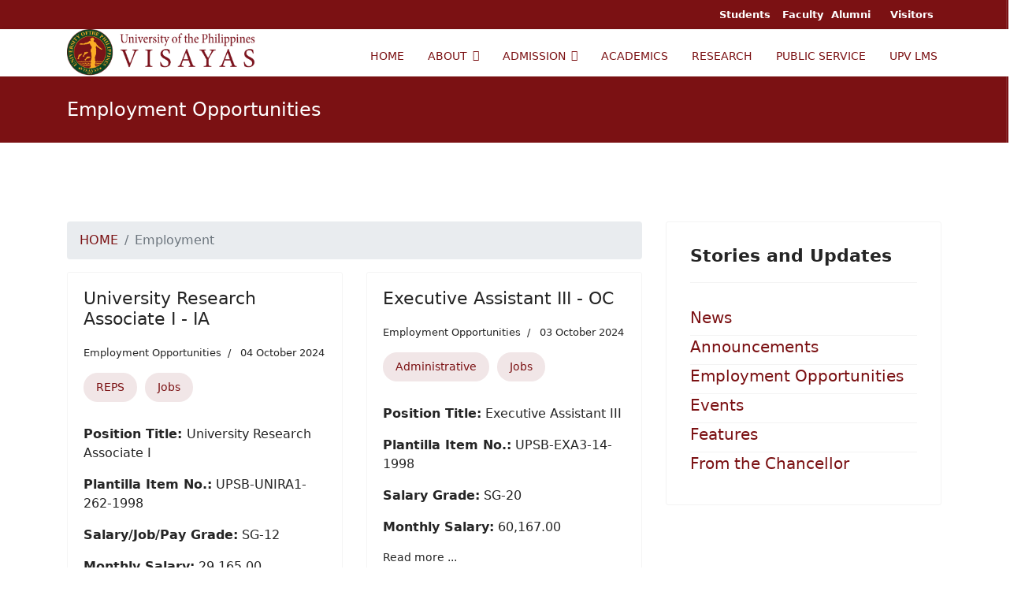

--- FILE ---
content_type: text/html; charset=utf-8
request_url: https://www.upv.edu.ph/index.php/employment?fbclid=iwar1tebqsjr-2besuvrkgapr4nhc5u6gazuiscs9i-4xdq2pjbyks7pkzrmm&start=48
body_size: 6735
content:

<!doctype html>
<html lang="en-gb" dir="ltr">
	
<head>
	<!-- Start TAGZ: -->
	<meta name="twitter:card" content="summary_large_image"/>
	<meta name="twitter:description" content="UPV Job Openings and Vacancies | www.upv.edu.ph"/>
	<meta name="twitter:image" content="https://www.upv.edu.ph/images/logo-fb.png"/>
	<meta name="twitter:site" content="UPVOfficial"/>
	<meta name="twitter:title" content="Job Openings and Vacancies"/>
	<meta property="fb:app_id" content=""/>
	<meta property="og:description" content="UPV Job Openings and Vacancies | www.upv.edu.ph"/>
	<meta property="og:image" content="https://www.upv.edu.ph/images/logo-fb.png"/>
	<meta property="og:image:height" content="630"/>
	<meta property="og:image:width" content="1200"/>
	<meta property="og:site_name" content="University of the Philippines Visayas"/>
	<meta property="og:title" content="Job Openings and Vacancies"/>
	<meta property="og:type" content="website"/>
	<meta property="og:url" content="https://www.upv.edu.ph/index.php/employment?fbclid=iwar1tebqsjr-2besuvrkgapr4nhc5u6gazuiscs9i-4xdq2pjbyks7pkzrmm&start=48"/>
	<!-- End TAGZ -->
		
		
		<meta name="viewport" content="width=device-width, initial-scale=1, shrink-to-fit=no">
		<meta charset="utf-8" />
	<base href="https://www.upv.edu.ph/index.php/employment" />
	<meta name="description" content="University of the Philippines Visayas Website" />
	<meta name="generator" content="Helix Ultimate - The Most Popular Joomla! Template Framework." />
	<title>Employment - UPV</title>
	<link href="/index.php/employment?fbclid=iwar1tebqsjr-2besuvrkgapr4nhc5u6gazuiscs9i-4xdq2pjbyks7pkzrmm&amp;format=feed&amp;type=rss" rel="alternate" type="application/rss+xml" title="RSS 2.0" />
	<link href="/index.php/employment?fbclid=iwar1tebqsjr-2besuvrkgapr4nhc5u6gazuiscs9i-4xdq2pjbyks7pkzrmm&amp;format=feed&amp;type=atom" rel="alternate" type="application/atom+xml" title="Atom 1.0" />
	<link href="/images/favicon.png" rel="shortcut icon" type="image/vnd.microsoft.icon" />
	<link href="/plugins/system/jce/css/content.css?aa754b1f19c7df490be4b958cf085e7c" rel="stylesheet" />
	<link href="/templates/shaper_helixultimate/css/bootstrap.min.css" rel="stylesheet" />
	<link href="/plugins/system/helixultimate/assets/css/system-j3.min.css" rel="stylesheet" />
	<link href="/templates/shaper_helixultimate/css/template.css" rel="stylesheet" />
	<link href="/templates/shaper_helixultimate/css/presets/default.css" rel="stylesheet" />
	<style>
h1{font-family: 'Arial', sans-serif;color: #000000;text-decoration: none;}
.logo-image {height:60px;}.logo-image-phone {height:60px;}.logo-image {height:60px;}.logo-image-phone {height:60px;}.logo-image {height:60px;}.logo-image-phone {height:60px;}
	</style>
	<script type="application/json" class="joomla-script-options new">{"data":{"breakpoints":{"tablet":991,"mobile":480},"header":{"stickyOffset":"100"}},"csrf.token":"4cbb92bb362b50d02700fe8d3c32078e","system.paths":{"root":"","base":""}}</script>
	<script src="/media/jui/js/jquery.min.js?c5b4d54e7f34b730409bd0061d185ecb"></script>
	<script src="/media/jui/js/jquery-noconflict.js?c5b4d54e7f34b730409bd0061d185ecb"></script>
	<script src="/media/jui/js/jquery-migrate.min.js?c5b4d54e7f34b730409bd0061d185ecb"></script>
	<script src="/templates/shaper_helixultimate/js/bootstrap.bundle.min.js"></script>
	<script src="/templates/shaper_helixultimate/js/main.js"></script>
	<script src="/media/system/js/core.js?c5b4d54e7f34b730409bd0061d185ecb"></script>
	<script>
template="shaper_helixultimate";
	</script>
<!-- Global site tag (gtag.js) - Google Analytics -->
<script async src="https://www.googletagmanager.com/gtag/js?id=UA-90208202-1"></script>
<script>
  window.dataLayer = window.dataLayer || [];
  function gtag(){dataLayer.push(arguments);}
  gtag('js', new Date());

  gtag('config', 'UA-90208202-1');
</script>
	</head>
	<body class="site helix-ultimate hu com-content view-category layout-blog task-none itemid-166 en-gb ltr sticky-header layout-fluid offcanvas-init offcanvs-position-left">

		
		
		<div class="body-wrapper">
			<div class="body-innerwrapper">
				
	<div class="sticky-header-placeholder"></div>
<div id="sp-top-bar">
	<div class="container">
		<div class="container-inner">
			<div class="row">
				<div id="sp-top1" class="col-lg-6">
					<div class="sp-column text-center text-lg-start">
						
												
					</div>
				</div>

				<div id="sp-top2" class="col-lg-6">
					<div class="sp-column text-center text-lg-end">
						
																									<div class="sp-module "><div class="sp-module-content">

<div class="custom"  >
	<p style="margin: 0;"><span style="font-size: 10pt; margin: 0;"><strong> <a style="padding: 0 10px 0 10px;"> Students </a> Faculty<a href="https://oar.upv.edu.ph/" target="_blank" rel="noopener noreferrer" style="padding: 0 10px 0 10px;">Alumni </a> <a style="padding: 0 10px 0 10px;"> Visitors </a> </strong></span></p></div>
</div></div>
					</div>
				</div>
			</div>
		</div>
	</div>
</div>

<header id="sp-header">
	<div class="container">
		<div class="container-inner">
			<div class="row">
				<!-- Logo -->
				<div id="sp-logo" class="col-auto">
					<div class="sp-column">
						<a id="offcanvas-toggler" aria-label="Menu" class="offcanvas-toggler-left d-flex d-lg-none" href="#" aria-hidden="true" title="Menu"><div class="burger-icon"><span></span><span></span><span></span></div></a><div class="logo"><a href="/">
				<img class='logo-image '
					srcset='https://www.upv.edu.ph/images/logo-web2.png 1x'
					src='https://www.upv.edu.ph/images/logo-web2.png'
					alt='University of the Philippines Visayas'
				/>
				</a></div>						
					</div>
				</div>

				<!-- Menu -->
				<div id="sp-menu" class="col-auto flex-auto">
					<div class="sp-column d-flex justify-content-end align-items-center">
						<nav class="sp-megamenu-wrapper d-flex" role="navigation"><ul class="sp-megamenu-parent menu-animation-fade-up d-none d-lg-block"><li class="sp-menu-item"><a   href="/index.php"  >HOME</a></li><li class="sp-menu-item sp-has-child"><a   href="/index.php/about"  >ABOUT</a><div class="sp-dropdown sp-dropdown-main sp-menu-right" style="width: 240px;"><div class="sp-dropdown-inner"><ul class="sp-dropdown-items"><li class="sp-menu-item"><a   href="/index.php/about/officials"  >UNIVERSITY OFFICIALS</a></li><li class="sp-menu-item"><a   href="/index.php/about/transparency"  >TRANSPARENCY</a></li></ul></div></div></li><li class="sp-menu-item sp-has-child"><a   href="/index.php/admission"  >ADMISSION</a><div class="sp-dropdown sp-dropdown-main sp-menu-right" style="width: 240px;"><div class="sp-dropdown-inner"><ul class="sp-dropdown-items"><li class="sp-menu-item"><a   href="/index.php/admission/undergraduate-admission"  >UNDERGRADUATE</a></li><li class="sp-menu-item"><a   href="/index.php/admission/graduate"  >GRADUATE</a></li><li class="sp-menu-item"><a   href="/index.php/admission/high-school"  >HIGH SCHOOL</a></li></ul></div></div></li><li class="sp-menu-item"><a  rel="noopener noreferrer" href="https://crs.upv.edu.ph/" target="_blank"  >ACADEMICS</a></li><li class="sp-menu-item"><a   href="/index.php/research"  >RESEARCH</a></li><li class="sp-menu-item"><a  rel="noopener noreferrer" href="http://rcwpps.upv.edu.ph/" target="_blank"  >PUBLIC SERVICE</a></li><li class="sp-menu-item"><a   href="/index.php/upv-lms"  >UPV LMS</a></li></ul></nav>						

						<!-- Related Modules -->
						<div class="d-none d-lg-flex header-modules align-items-center">
							
													</div>

						<!-- if offcanvas position right -->
											</div>
				</div>
			</div>
		</div>
	</div>
</header>
				
<section id="sp-section-1" >

				
	
<div class="row">
	<div id="sp-title" class="col-lg-12 "><div class="sp-column "><div class="sp-page-title"><div class="container"><h2 class="sp-page-title-heading">Employment Opportunities</h2></div></div></div></div></div>
				
</section>
<section id="sp-main-body" >

										<div class="container">
					<div class="container-inner">
						
	
<div class="row">
	
<main id="sp-component" class="col-lg-8 ">
	<div class="sp-column ">
		<div id="system-message-container" aria-live="polite">
			</div>


					<div class="sp-module-content-top clearfix">
				<div class="sp-module "><div class="sp-module-content">
<ol itemscope itemtype="https://schema.org/BreadcrumbList" class="breadcrumb">
			<li class="float-start">
			<span class="divider fas fa-map-marker-alt" aria-hidden="true"></span>
		</li>
	
				<li itemprop="itemListElement" itemscope itemtype="https://schema.org/ListItem" class="breadcrumb-item"><a itemprop="item" href="/index.php" class="pathway"><span itemprop="name">HOME</span></a>				<meta itemprop="position" content="1">
			</li>
					<li itemprop="itemListElement" itemscope itemtype="https://schema.org/ListItem" class="breadcrumb-item active"><span itemprop="name">Employment</span>				<meta itemprop="position" content="2">
			</li>
		</ol>
</div></div>
			</div>
		
		
<div class="blog">
	
		
	
	
	
	
		
	
									
				<div class="article-list">
			<div class="row row-1 cols-2">
							<div class="col-lg-6">
					<div class="article"
						itemprop="blogPost" itemscope itemtype="https://schema.org/BlogPosting">
						
	
		
<div class="article-body">
	
	
	<div class="article-header">
					<h2>
									<a href="/index.php/employment/university-research-associate-i-ia">
						University Research Associate I - IA					</a>
							</h2>
		
		
		
							
	</div>

		
		  <div class="article-info">

	
		
		
					<span class="category-name" title="Category: Employment Opportunities">
			<a href="/index.php/employment">Employment Opportunities</a>
	</span>
		
		
					<span class="published" title="Published: 04 October 2024">
	<time datetime="2024-10-04T06:47:28+00:00">
		04 October 2024	</time>
</span>
				
							
	
			
		
			</div>
	
						<ul class="tags mb-4">
																	<li class="tag-11 tag-list0" itemprop="keywords">
					<a href="/index.php/component/tags/tag/reps" class="label label-info">
						REPS					</a>
				</li>
																				<li class="tag-12 tag-list1" itemprop="keywords">
					<a href="/index.php/component/tags/tag/jobs" class="label label-info">
						Jobs					</a>
				</li>
						</ul>
		
	
		
	<div class="article-introtext">
		<p><strong>Position Title:&nbsp;</strong>University Research Associate I</p>
<p><strong>Plantilla Item No.:</strong> UPSB-UNIRA1-262-1998</p>
<p><strong>Salary/Job/Pay Grade:</strong> SG-12</p>
<p><strong>Monthly Salary:</strong>&nbsp;29,165.00</p>
	

	
	
		
<div class="readmore">
			<a href="/index.php/employment/university-research-associate-i-ia" itemprop="url" aria-label="Read more:  University Research Associate I - IA">
			Read more ...		</a>
	</div>

		</div>

	</div>

					</div>
									</div>
							<div class="col-lg-6">
					<div class="article"
						itemprop="blogPost" itemscope itemtype="https://schema.org/BlogPosting">
						
	
		
<div class="article-body">
	
	
	<div class="article-header">
					<h2>
									<a href="/index.php/employment/executive-assistant-iii-oc">
						Executive Assistant III - OC					</a>
							</h2>
		
		
		
							
	</div>

		
		  <div class="article-info">

	
		
		
					<span class="category-name" title="Category: Employment Opportunities">
			<a href="/index.php/employment">Employment Opportunities</a>
	</span>
		
		
					<span class="published" title="Published: 03 October 2024">
	<time datetime="2024-10-03T02:09:50+00:00">
		03 October 2024	</time>
</span>
				
							
	
			
		
			</div>
	
						<ul class="tags mb-4">
																	<li class="tag-10 tag-list0" itemprop="keywords">
					<a href="/index.php/component/tags/tag/administrative" class="label label-info">
						Administrative					</a>
				</li>
																				<li class="tag-12 tag-list1" itemprop="keywords">
					<a href="/index.php/component/tags/tag/jobs" class="label label-info">
						Jobs					</a>
				</li>
						</ul>
		
	
		
	<div class="article-introtext">
		<p><strong>Position Title:</strong>&nbsp;Executive Assistant III</p>
<p><strong>Plantilla Item No.:</strong> UPSB-EXA3-14-1998</p>
<p><strong>Salary Grade:</strong> SG-20</p>
<p><strong>Monthly Salary:</strong>&nbsp;60,167.00</p>
	

	
	
		
<div class="readmore">
			<a href="/index.php/employment/executive-assistant-iii-oc" itemprop="url" aria-label="Read more:  Executive Assistant III - OC">
			Read more ...		</a>
	</div>

		</div>

	</div>

					</div>
									</div>
							<div class="col-lg-6">
					<div class="article"
						itemprop="blogPost" itemscope itemtype="https://schema.org/BlogPosting">
						
	
		
<div class="article-body">
	
	
	<div class="article-header">
					<h2>
									<a href="/index.php/employment/senior-network-administrator-dic">
						Senior Network Administrator - DIC					</a>
							</h2>
		
		
		
							
	</div>

		
		  <div class="article-info">

	
		
		
					<span class="category-name" title="Category: Employment Opportunities">
			<a href="/index.php/employment">Employment Opportunities</a>
	</span>
		
		
					<span class="published" title="Published: 04 September 2024">
	<time datetime="2024-09-04T08:49:25+00:00">
		04 September 2024	</time>
</span>
				
							
	
			
		
			</div>
	
						<ul class="tags mb-4">
																	<li class="tag-12 tag-list0" itemprop="keywords">
					<a href="/index.php/component/tags/tag/jobs" class="label label-info">
						Jobs					</a>
				</li>
						</ul>
		
	
		
	<div class="article-introtext">
		<p><strong>Position Title:</strong>&nbsp;Senior Network Administrator</p>
<p><strong>Plantilla Item No.:</strong>&nbsp;Contract of Service</p>
<p><strong>Salary Grade:</strong>&nbsp;</p>
<p><strong>Salary:</strong>&nbsp;3,298.02/day</p>
	

	
	
		
<div class="readmore">
			<a href="/index.php/employment/senior-network-administrator-dic" itemprop="url" aria-label="Read more:  Senior Network Administrator - DIC">
			Read more ...		</a>
	</div>

		</div>

	</div>

					</div>
									</div>
							<div class="col-lg-6">
					<div class="article"
						itemprop="blogPost" itemscope itemtype="https://schema.org/BlogPosting">
						
	
		
<div class="article-body">
	
	
	<div class="article-header">
					<h2>
									<a href="/index.php/employment/university-researcher-i-2">
						University Researcher I - RRC					</a>
							</h2>
		
		
		
							
	</div>

		
		  <div class="article-info">

	
		
		
					<span class="category-name" title="Category: Employment Opportunities">
			<a href="/index.php/employment">Employment Opportunities</a>
	</span>
		
		
					<span class="published" title="Published: 03 September 2024">
	<time datetime="2024-09-03T08:47:39+00:00">
		03 September 2024	</time>
</span>
				
							
	
			
		
			</div>
	
						<ul class="tags mb-4">
																	<li class="tag-11 tag-list0" itemprop="keywords">
					<a href="/index.php/component/tags/tag/reps" class="label label-info">
						REPS					</a>
				</li>
																				<li class="tag-12 tag-list1" itemprop="keywords">
					<a href="/index.php/component/tags/tag/jobs" class="label label-info">
						Jobs					</a>
				</li>
						</ul>
		
	
		
	<div class="article-introtext">
		<p><strong>Position Title:</strong>&nbsp;University Researcher I</p>
<p><strong>Plantilla Item No.:</strong> UP Contractual</p>
<p><strong>Salary/Job/Pay Grade:</strong> SG-16</p>
<p><strong>Monthly Salary:</strong>&nbsp;41,616.00</p>
	

	
	
		
<div class="readmore">
			<a href="/index.php/employment/university-researcher-i-2" itemprop="url" aria-label="Read more:  University Researcher I - RRC">
			Read more ...		</a>
	</div>

		</div>

	</div>

					</div>
									</div>
							<div class="col-lg-6">
					<div class="article"
						itemprop="blogPost" itemscope itemtype="https://schema.org/BlogPosting">
						
	
		
<div class="article-body">
	
	
	<div class="article-header">
					<h2>
									<a href="/index.php/employment/science-research-analyst">
						Science Research Analyst - RRC					</a>
							</h2>
		
		
		
							
	</div>

		
		  <div class="article-info">

	
		
		
					<span class="category-name" title="Category: Employment Opportunities">
			<a href="/index.php/employment">Employment Opportunities</a>
	</span>
		
		
					<span class="published" title="Published: 03 September 2024">
	<time datetime="2024-09-03T08:35:16+00:00">
		03 September 2024	</time>
</span>
				
							
	
			
		
			</div>
	
						<ul class="tags mb-4">
																	<li class="tag-11 tag-list0" itemprop="keywords">
					<a href="/index.php/component/tags/tag/reps" class="label label-info">
						REPS					</a>
				</li>
																				<li class="tag-12 tag-list1" itemprop="keywords">
					<a href="/index.php/component/tags/tag/jobs" class="label label-info">
						Jobs					</a>
				</li>
						</ul>
		
	
		
	<div class="article-introtext">
		<p><strong>Position Title:</strong>&nbsp;Science Research Analyst</p>
<p><strong>Plantilla Item No.:</strong> UP Contractual</p>
<p><strong>Salary/Job/Pay Grade:</strong> SG-11</p>
<p><strong>Monthly Salary:</strong>&nbsp;28,512.00</p>
	

	
	
		
<div class="readmore">
			<a href="/index.php/employment/science-research-analyst" itemprop="url" aria-label="Read more:  Science Research Analyst - RRC">
			Read more ...		</a>
	</div>

		</div>

	</div>

					</div>
									</div>
							<div class="col-lg-6">
					<div class="article"
						itemprop="blogPost" itemscope itemtype="https://schema.org/BlogPosting">
						
	
		
<div class="article-body">
	
	
	<div class="article-header">
					<h2>
									<a href="/index.php/employment/university-extension-specialist-ii-ia">
						University Extension Specialist II - IA					</a>
							</h2>
		
		
		
							
	</div>

		
		  <div class="article-info">

	
		
		
					<span class="category-name" title="Category: Employment Opportunities">
			<a href="/index.php/employment">Employment Opportunities</a>
	</span>
		
		
					<span class="published" title="Published: 19 July 2024">
	<time datetime="2024-07-19T01:39:19+00:00">
		19 July 2024	</time>
</span>
				
							
	
			
		
			</div>
	
						<ul class="tags mb-4">
																	<li class="tag-11 tag-list0" itemprop="keywords">
					<a href="/index.php/component/tags/tag/reps" class="label label-info">
						REPS					</a>
				</li>
																				<li class="tag-12 tag-list1" itemprop="keywords">
					<a href="/index.php/component/tags/tag/jobs" class="label label-info">
						Jobs					</a>
				</li>
						</ul>
		
	
		
	<div class="article-introtext">
		<p><strong>Position Title:</strong>&nbsp;University Extension Specialist II</p>
<p><strong>Plantilla Item No.:</strong> UPSB-UEXSP2-87-1998</p>
<p><strong>Salary/Job/Pay Grade:</strong> SG-18</p>
<p><strong>Monthly Salary:</strong>&nbsp;46,725.00</p>
	

	
	
		
<div class="readmore">
			<a href="/index.php/employment/university-extension-specialist-ii-ia" itemprop="url" aria-label="Read more:  University Extension Specialist II - IA">
			Read more ...		</a>
	</div>

		</div>

	</div>

					</div>
									</div>
						</div>
		</div>
	
			<div class="articles-more mb-4">
			
<ul class="list-group">
			<li class="list-group-item">
			<a href="/index.php/employment/biologist-ii-ia-2">
				Biologist II - IA</a>
		</li>
			<li class="list-group-item">
			<a href="/index.php/employment/administrative-assistant-ii-spso-2">
				Administrative Assistant II (Administrative Assistant) - SPSO</a>
		</li>
			<li class="list-group-item">
			<a href="/index.php/employment/administrative-aide-iv-driver-ii-imfo-2">
				Administrative Aide IV (Driver II) - IMFO</a>
		</li>
			<li class="list-group-item">
			<a href="/index.php/employment/administrative-aide-iii-utility-worker-ii-cdmo-3">
				Administrative Aide III (Utility Worker II) - CDMO</a>
		</li>
	</ul>
		</div>
	
	
			<nav class="pagination-wrapper d-lg-flex justify-content-between w-100">
			<ul class="pagination ms-0 mb-4"><li class="page-item"><a class="page-link " href="/index.php/employment?fbclid=iwar1tebqsjr-2besuvrkgapr4nhc5u6gazuiscs9i-4xdq2pjbyks7pkzrmm" title="Start">Start</a></li><li class="page-item"><a class="page-link previous" href="/index.php/employment?fbclid=iwar1tebqsjr-2besuvrkgapr4nhc5u6gazuiscs9i-4xdq2pjbyks7pkzrmm&amp;start=42" title="&laquo;">&laquo;</a></li><li class="page-item"><a class="page-link " href="/index.php/employment?fbclid=iwar1tebqsjr-2besuvrkgapr4nhc5u6gazuiscs9i-4xdq2pjbyks7pkzrmm&amp;start=18" title="4">4</a></li><li class="page-item"><a class="page-link " href="/index.php/employment?fbclid=iwar1tebqsjr-2besuvrkgapr4nhc5u6gazuiscs9i-4xdq2pjbyks7pkzrmm&amp;start=24" title="5">5</a></li><li class="page-item"><a class="page-link " href="/index.php/employment?fbclid=iwar1tebqsjr-2besuvrkgapr4nhc5u6gazuiscs9i-4xdq2pjbyks7pkzrmm&amp;start=30" title="6">6</a></li><li class="page-item"><a class="page-link " href="/index.php/employment?fbclid=iwar1tebqsjr-2besuvrkgapr4nhc5u6gazuiscs9i-4xdq2pjbyks7pkzrmm&amp;start=36" title="7">7</a></li><li class="page-item"><a class="page-link " href="/index.php/employment?fbclid=iwar1tebqsjr-2besuvrkgapr4nhc5u6gazuiscs9i-4xdq2pjbyks7pkzrmm&amp;start=42" title="8">8</a></li><li class="page-item active"><a class="page-link">9</a></li><li class="page-item"><a class="page-link " href="/index.php/employment?fbclid=iwar1tebqsjr-2besuvrkgapr4nhc5u6gazuiscs9i-4xdq2pjbyks7pkzrmm&amp;start=54" title="10">10</a></li><li class="page-item"><a class="page-link " href="/index.php/employment?fbclid=iwar1tebqsjr-2besuvrkgapr4nhc5u6gazuiscs9i-4xdq2pjbyks7pkzrmm&amp;start=60" title="11">11</a></li><li class="page-item"><a class="page-link " href="/index.php/employment?fbclid=iwar1tebqsjr-2besuvrkgapr4nhc5u6gazuiscs9i-4xdq2pjbyks7pkzrmm&amp;start=66" title="12">12</a></li><li class="page-item"><a class="page-link " href="/index.php/employment?fbclid=iwar1tebqsjr-2besuvrkgapr4nhc5u6gazuiscs9i-4xdq2pjbyks7pkzrmm&amp;start=72" title="13">13</a></li><li class="page-item"><a class="page-link next" href="/index.php/employment?fbclid=iwar1tebqsjr-2besuvrkgapr4nhc5u6gazuiscs9i-4xdq2pjbyks7pkzrmm&amp;start=54" title="&raquo;">&raquo;</a></li><li class="page-item"><a class="page-link " href="/index.php/employment?fbclid=iwar1tebqsjr-2besuvrkgapr4nhc5u6gazuiscs9i-4xdq2pjbyks7pkzrmm&amp;start=348" title="End">End</a></li></ul>							<div class="pagination-counter text-muted mb-4">
					Page 9 of 59				</div>
					</nav>
	</div>


			</div>
</main>
<aside id="sp-right" class="col-lg-4 "><div class="sp-column "><div class="sp-module "><h3 class="sp-module-title">Stories and Updates</h3><div class="sp-module-content"><ul class="categories-module mod-list">
	<li> 		<h5>
		<a href="/index.php/news">
		News					</a>
		</h5>

					</li>
	<li> 		<h5>
		<a href="/index.php/announcements">
		Announcements					</a>
		</h5>

					</li>
	<li class="active"> 		<h5>
		<a href="/index.php/employment">
		Employment Opportunities					</a>
		</h5>

					</li>
	<li> 		<h5>
		<a href="/index.php/events">
		Events					</a>
		</h5>

					</li>
	<li> 		<h5>
		<a href="/index.php/features">
		Features					</a>
		</h5>

					</li>
	<li> 		<h5>
		<a href="/index.php/employment">
		From the Chancellor					</a>
		</h5>

					</li>
</ul>
</div></div></div></aside></div>
											</div>
				</div>
						
</section>
<section id="sp-bottom" >

						<div class="container">
				<div class="container-inner">
			
	
<div class="row">
	<div id="sp-bottom1" class="col-sm-col-sm-6 col-lg-3 "><div class="sp-column "><div class="sp-module "><div class="sp-module-content">

<div class="custom"  >
	<p><span style="font-size: 9pt;"><img src="/images/upv-logo-white.png" alt="" width="80px" style="margin: 0 0 0 80px;" /></span></p>
<p><span style="font-size: 9pt;"><strong>UNIVERSITY OF THE PHILIPPINES VISAYAS</strong></span></p>
<p><span style="font-size: 9pt;">Copyright&nbsp;© 2024</span></p>
<p><span style="font-size: 9pt;">Information and Publications Office</span><br /><span style="font-size: 9pt;">1/F New Administration Building</span><br /><span style="font-size: 9pt;">University of the Philippines Visayas</span><br /><span style="font-size: 9pt;">Miagao, Iloilo 5023</span> <br /><span style="font-size: 9pt;">Mobile Numbers: +639660532884 / +639617950005</span><br /><span style="font-size: 9pt;">Comments/Feedback: ipo.upvisayas@up.edu.ph</span></p>
<p><span style="font-size: 8pt;"><a href="https://www.up.edu.ph/index.php/university-of-the-philippines-up-privacy-notice-foi/" target="_blank" rel="noopener noreferrer"><strong>PRIVACY NOTICE FOR FOI</strong> </a></span><br /><span style="font-size: 8pt;"><a href="https://privacy.up.edu.ph/" target="_blank" rel="noopener noreferrer"><strong>DATA PRIVACY</strong></a></span></p>
<div style="border-left: 1px solid rgba(255, 255, 255, .1); height: 300px; position: absolute; left: 100%; margin-left: -3px; top: 0;">&nbsp;</div></div>
</div></div></div></div><div id="sp-bottom2" class="col-sm-col-sm-6 col-lg-3 "><div class="sp-column "><div class="sp-module "><div class="sp-module-content"><ul class="menu">
<li class="item-388"><a href="https://www.upv.edu.ph/college-of-management/" target="_blank" rel="noopener noreferrer">COLLEGE OF MANAGEMENT</a></li><li class="item-385"><a href="https://www.upv.edu.ph/biosci/" target="_blank" rel="noopener noreferrer">BIOLOGICAL SCIENCES</a></li><li class="item-386"><a href="https://humdiv.upv.edu.ph/" target="_blank" rel="noopener noreferrer">HUMANITIES</a></li><li class="item-387"><a href="https://upvsocialsciences.com/" target="_blank" rel="noopener noreferrer">SOCIAL SCIENCES</a></li><li class="item-381"><a href="https://cfos.upv.edu.ph" target="_blank" rel="noopener noreferrer">CFOS</a></li><li class="item-382"><a href="http://ifpt.weebly.com/" target="_blank" rel="noopener noreferrer">IFPT</a></li><li class="item-383"><a href="https://ifpds.weebly.com/" target="_blank" rel="noopener noreferrer">IFPDS</a></li><li class="item-375"><a href="https://www.upv.edu.ph/upv-qa/" target="_blank" rel="noopener noreferrer">QUALITY ASSURANCE</a></li><li class="item-376"><a href="https://www.upv.edu.ph/upv-il/" target="_blank" rel="noopener noreferrer">INTERNATIONAL LINKAGES</a></li><li class="item-377"><a href="https://library.upv.edu.ph/" target="_blank" rel="noopener noreferrer">LIBRARY</a></li><li class="item-378"><a href="https://tlrc.upv.edu.ph/" target="_blank" rel="noopener noreferrer">TLRC</a></li><li class="item-379"><a href="https://pgc.upv.edu.ph/" target="_blank" rel="noopener noreferrer">PGC</a></li><li class="item-380"><a href="https://upvttbdo.wixsite.com/ttbdo" target="_blank" rel="noopener noreferrer">TTBDO</a></li><li class="item-384"><a href="https://upvmns.yolasite.com/" target="_blank" rel="noopener noreferrer">MUSEUM OF NATURAL SCIENCES</a></li></ul>
</div></div></div></div><div id="sp-bottom3" class="col-lg-3 "><div class="sp-column "><div class="sp-module "><div class="sp-module-content"><ul class="menu">
<li class="item-217"><a href="/index.php/news-quick-link" title="News - UPV">NEWS</a></li><li class="item-278"><a href="/index.php/features-quick-link" title="Features - UPV">FEATURES</a></li><li class="item-218"><a href="/index.php/announcements-quick-link" >ANNOUNCEMENTS</a></li><li class="item-219"><a href="/index.php/events-quick-link" >EVENTS</a></li><li class="item-220"><a href="/index.php/careers-quick-link" >CAREERS</a></li><li class="item-211"><a href="/index.php/transparency" >TRANSPARENCY</a></li><li class="item-212"><a href="https://www.foi.gov.ph/requests/?q=University+of+the+Philippines+Visayas" target="_blank" rel="noopener noreferrer">FREEDOM OF INFORMATION</a></li><li class="item-213"><a href="https://www.upv.edu.ph/files/upv-citizens-charter-2025.pdf" target="_blank" rel="noopener noreferrer">CITIZEN'S CHARTER</a></li><li class="item-210"><a href="/index.php/bids-and-awards" >BIDS AND AWARDS</a></li><li class="item-373"><a href="/index.php/land-use-development-and-infrastructure-plans" >LUDIP PLANS</a></li><li class="item-374"><a href="/index.php/resources" >RESOURCES</a></li><li class="item-214"><a href="/index.php/upviews" >UPVIEWS</a></li></ul>
</div></div></div></div><div id="sp-bottom4" class="col-lg-3 "><div class="sp-column "><div class="sp-module "><div class="sp-module-content">

<div class="custom"  >
	<p><a href="https://www.up.edu.ph/" target="_blank" rel="noopener noreferrer">UP SYSTEM</a></p>
<p><a href="https://www.upd.edu.ph/" target="_blank" rel="noopener noreferrer">UP DILIMAN</a></p>
<p><a href="https://uplb.edu.ph/main/" target="_blank" rel="noopener noreferrer">UP LOS BAÑOS</a></p>
<p><a href="https://www1.upm.edu.ph/" target="_blank" rel="noopener noreferrer">UP MANILA</a></p>
<p><a href="https://www.upou.edu.ph/home/" target="_blank" rel="noopener noreferrer">UP OPEN UNIVERSITY</a></p>
<p><a href="https://www2.upmin.edu.ph/" target="_blank" rel="noopener noreferrer">UP MINDANAO</a></p>
<p><a href="https://web.upb.edu.ph/" target="_blank" rel="noopener noreferrer">UP BAGUIO</a></p>
<p><a href="https://www.upcebu.edu.ph/" target="_blank" rel="noopener noreferrer">UP CEBU</a></p></div>
</div></div></div></div></div>
							</div>
			</div>
			
</section>
<footer id="sp-footer" >

						<div class="container">
				<div class="container-inner">
			
	
<div class="row">
	<div id="sp-footer1" class="col-lg-6 "><div class="sp-column "><span class="sp-copyright">© 2022. University of the Philippines Visayas</span></div></div><div id="sp-footer2" class="col-lg-6 "><div class="sp-column "></div></div></div>
							</div>
			</div>
			
</footer>			</div>
		</div>

		<!-- Off Canvas Menu -->
		<div class="offcanvas-overlay"></div>
		<!-- Rendering the offcanvas style -->
		<!-- If canvas style selected then render the style -->
		<!-- otherwise (for old templates) attach the offcanvas module position -->
					<div class="offcanvas-menu">
	<div class="d-flex align-items-center p-3 pt-4">
		<a id="offcanvas-toggler" aria-label="Menu" class="offcanvas-toggler-left d-flex d-lg-none" href="#" aria-hidden="true" title="Menu"><div class="burger-icon"><span></span><span></span><span></span></div></a><div class="logo"><a href="/">
				<img class='logo-image '
					srcset='https://www.upv.edu.ph/images/logo-web2.png 1x'
					src='https://www.upv.edu.ph/images/logo-web2.png'
					alt='University of the Philippines Visayas'
				/>
				</a></div>		<a href="#" class="close-offcanvas" aria-label="Close Off-canvas">
			<div class="burger-icon">
				<span></span>
				<span></span>
				<span></span>
			</div>
		</a>
	</div>
	<div class="offcanvas-inner">
		<div class="d-flex header-modules mb-3">
			
					</div>
		
					<div class="sp-module "><div class="sp-module-content"><ul class="menu">
<li class="item-101 default"><a href="/index.php" >HOME</a></li><li class="item-107 menu-deeper menu-parent"><a href="/index.php/about" >ABOUT<span class="menu-toggler"></span></a><ul class="menu-child"><li class="item-178"><a href="/index.php/about/officials" >UNIVERSITY OFFICIALS</a></li><li class="item-172"><a href="/index.php/about/transparency" >TRANSPARENCY</a></li></ul></li><li class="item-169 menu-deeper menu-parent"><a href="/index.php/admission" >ADMISSION<span class="menu-toggler"></span></a><ul class="menu-child"><li class="item-204"><a href="/index.php/admission/undergraduate-admission" >UNDERGRADUATE</a></li><li class="item-205"><a href="/index.php/admission/graduate" >GRADUATE</a></li><li class="item-206"><a href="/index.php/admission/high-school" >HIGH SCHOOL</a></li></ul></li><li class="item-168"><a href="https://crs.upv.edu.ph/" target="_blank" rel="noopener noreferrer">ACADEMICS</a></li><li class="item-170"><a href="/index.php/research" >RESEARCH</a></li><li class="item-171"><a href="http://rcwpps.upv.edu.ph/" target="_blank" rel="noopener noreferrer">PUBLIC SERVICE</a></li><li class="item-207"><a href="/index.php/upv-lms" >UPV LMS</a></li></ul>
</div></div>
		
		
		
		
				
		<!-- custom module position -->
		
	</div>
</div>				

		
		

		<!-- Go to top -->
					<a href="#" class="sp-scroll-up" aria-label="Scroll Up"><span class="fas fa-angle-up" aria-hidden="true"></span></a>
				          
        <!-- Start of up-edu Zendesk Widget script --> 
		<script id="ze-snippet" src="https://static.zdassets.com/ekr/snippet.js?key=eda6b113-ae8d-4e6c-b601-441629
87a08e"> </script> 
        <!-- End of up-edu Zendesk Widget script -->
	</body>
</html>